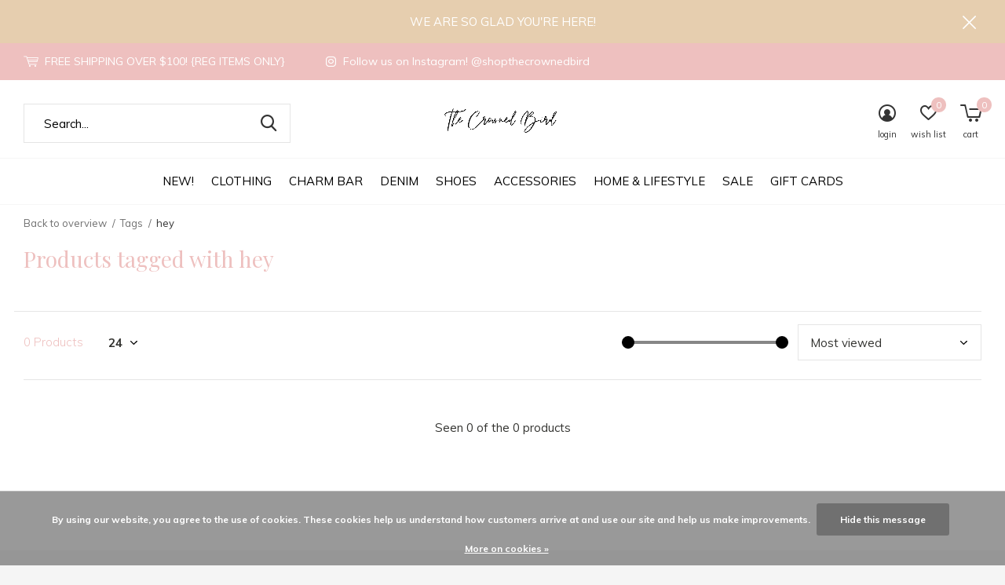

--- FILE ---
content_type: text/html;charset=utf-8
request_url: https://www.shopthecrownedbird.com/tags/hey/
body_size: 16566
content:
<!doctype html>
<html class="new  full-width crashfix" lang="us" dir="ltr">
	<head>
        <meta charset="utf-8"/>
<!-- [START] 'blocks/head.rain' -->
<!--

  (c) 2008-2026 Lightspeed Netherlands B.V.
  http://www.lightspeedhq.com
  Generated: 24-01-2026 @ 06:10:55

-->
<link rel="canonical" href="https://www.shopthecrownedbird.com/tags/hey/"/>
<link rel="alternate" href="https://www.shopthecrownedbird.com/index.rss" type="application/rss+xml" title="New products"/>
<link href="https://cdn.shoplightspeed.com/assets/cookielaw.css?2025-02-20" rel="stylesheet" type="text/css"/>
<meta name="robots" content="noodp,noydir"/>
<meta property="og:url" content="https://www.shopthecrownedbird.com/tags/hey/?source=facebook"/>
<meta property="og:site_name" content="The Crowned Bird"/>
<meta property="og:title" content="hey"/>
<meta property="og:description" content="Your one stop location for all things cute!"/>
<script>
var ae_lsecomapps_account_shop_id = "741";
</script>
<script src="https://lsecom.advision-ecommerce.com/apps/js/api/affirm.min.js"></script>
<!--[if lt IE 9]>
<script src="https://cdn.shoplightspeed.com/assets/html5shiv.js?2025-02-20"></script>
<![endif]-->
<!-- [END] 'blocks/head.rain' -->
		<meta charset="utf-8">
		<meta http-equiv="x-ua-compatible" content="ie=edge">
		<title>hey - The Crowned Bird</title>
		<meta name="description" content="Your one stop location for all things cute!">
		<meta name="keywords" content="hey, boutique, midland tx, a boutique in midland, women&#039;s, women&#039;s fashion, fashion, jesus, clothing, skirts, the crowned bird, birdies, crown bird, cage bird">
		<meta name="theme-color" content="#ffffff">
		<meta name="MobileOptimized" content="320">
		<meta name="HandheldFriendly" content="true">
		<meta name="viewport" content="width=device-width,initial-scale=1,maximum-scale=1,viewport-fit=cover,target-densitydpi=device-dpi,shrink-to-fit=no">
		<meta name="author" content="https://www.dmws.nl">
		<link rel="preload" as="style" href="https://cdn.shoplightspeed.com/assets/gui-2-0.css?2025-02-20">
		<link rel="preload" as="style" href="https://cdn.shoplightspeed.com/assets/gui-responsive-2-0.css?2025-02-20">
		<link rel="preload" href="https://fonts.googleapis.com/css?family=Muli:100,300,400,500,600,700,800,900%7CPlayfair%20Display:100,300,400,500,600,700,800,900" as="style">
		<link rel="preload" as="style" href="https://cdn.shoplightspeed.com/shops/621755/themes/10598/assets/fixed.css?2025122320020220210105151216">
    <link rel="preload" as="style" href="https://cdn.shoplightspeed.com/shops/621755/themes/10598/assets/screen.css?2025122320020220210105151216">
		<link rel="preload" as="style" href="https://cdn.shoplightspeed.com/shops/621755/themes/10598/assets/custom.css?2025122320020220210105151216">
		<link rel="preload" as="font" href="https://cdn.shoplightspeed.com/shops/621755/themes/10598/assets/icomoon.woff2?2025122320020220210105151216">
		<link rel="preload" as="script" href="https://cdn.shoplightspeed.com/assets/jquery-1-9-1.js?2025-02-20">
		<link rel="preload" as="script" href="https://cdn.shoplightspeed.com/assets/jquery-ui-1-10-1.js?2025-02-20">
		<link rel="preload" as="script" href="https://cdn.shoplightspeed.com/shops/621755/themes/10598/assets/scripts.js?2025122320020220210105151216">
		<link rel="preload" as="script" href="https://cdn.shoplightspeed.com/shops/621755/themes/10598/assets/custom.js?2025122320020220210105151216">
    <link rel="preload" as="script" href="https://cdn.shoplightspeed.com/assets/gui.js?2025-02-20">
		<link href="https://fonts.googleapis.com/css?family=Muli:100,300,400,500,600,700,800,900%7CPlayfair%20Display:100,300,400,500,600,700,800,900" rel="stylesheet" type="text/css">
		<link rel="stylesheet" media="screen" href="https://cdn.shoplightspeed.com/assets/gui-2-0.css?2025-02-20">
		<link rel="stylesheet" media="screen" href="https://cdn.shoplightspeed.com/assets/gui-responsive-2-0.css?2025-02-20">
    <link rel="stylesheet" media="screen" href="https://cdn.shoplightspeed.com/shops/621755/themes/10598/assets/fixed.css?2025122320020220210105151216">
		<link rel="stylesheet" media="screen" href="https://cdn.shoplightspeed.com/shops/621755/themes/10598/assets/screen.css?2025122320020220210105151216">
		<link rel="stylesheet" media="screen" href="https://cdn.shoplightspeed.com/shops/621755/themes/10598/assets/custom.css?2025122320020220210105151216">
		<link rel="icon" type="image/x-icon" href="https://cdn.shoplightspeed.com/shops/621755/themes/10598/v/298177/assets/favicon.png?20210725214524">
		<link rel="apple-touch-icon" href="https://cdn.shoplightspeed.com/shops/621755/themes/10598/assets/apple-touch-icon.png?2025122320020220210105151216">
		<link rel="mask-icon" href="https://cdn.shoplightspeed.com/shops/621755/themes/10598/assets/safari-pinned-tab.svg?2025122320020220210105151216" color="#000000">
		<link rel="manifest" href="https://cdn.shoplightspeed.com/shops/621755/themes/10598/assets/manifest.json?2025122320020220210105151216">
		<link rel="preconnect" href="https://ajax.googleapis.com">
		<link rel="preconnect" href="//cdn.webshopapp.com/">
		<link rel="preconnect" href="https://fonts.googleapis.com">
		<link rel="preconnect" href="https://fonts.gstatic.com" crossorigin>
		<link rel="dns-prefetch" href="https://ajax.googleapis.com">
		<link rel="dns-prefetch" href="//cdn.webshopapp.com/">	
		<link rel="dns-prefetch" href="https://fonts.googleapis.com">
		<link rel="dns-prefetch" href="https://fonts.gstatic.com" crossorigin>
    <script src="https://cdn.shoplightspeed.com/assets/jquery-1-9-1.js?2025-02-20"></script>
    <script src="https://cdn.shoplightspeed.com/assets/jquery-ui-1-10-1.js?2025-02-20"></script>
		<meta name="msapplication-config" content="https://cdn.shoplightspeed.com/shops/621755/themes/10598/assets/browserconfig.xml?2025122320020220210105151216">
<meta property="og:title" content="hey">
<meta property="og:type" content="website"> 
<meta property="og:description" content="Your one stop location for all things cute!">
<meta property="og:site_name" content="The Crowned Bird">
<meta property="og:url" content="https://www.shopthecrownedbird.com/">
<meta property="og:image" content="https://cdn.shoplightspeed.com/shops/621755/themes/10598/v/1123913/assets/hero-1-image.jpg?20251223200144">
<meta name="twitter:title" content="hey">
<meta name="twitter:description" content="Your one stop location for all things cute!">
<meta name="twitter:site" content="The Crowned Bird">
<meta name="twitter:card" content="https://cdn.shoplightspeed.com/shops/621755/themes/10598/v/298190/assets/logo.png?20210725220543">
<meta name="twitter:image" content="https://cdn.shoplightspeed.com/shops/621755/themes/10598/v/1132233/assets/banner-grid-banner-1-image.jpg?20251223200202">
<script type="application/ld+json">
  [
        {
      "@context": "http://schema.org/",
      "@type": "Organization",
      "url": "https://www.shopthecrownedbird.com/",
      "name": "The Crowned Bird",
      "legalName": "The Crowned Bird",
      "description": "Your one stop location for all things cute!",
      "logo": "https://cdn.shoplightspeed.com/shops/621755/themes/10598/v/298190/assets/logo.png?20210725220543",
      "image": "https://cdn.shoplightspeed.com/shops/621755/themes/10598/v/1132233/assets/banner-grid-banner-1-image.jpg?20251223200202",
      "contactPoint": {
        "@type": "ContactPoint",
        "contactType": "Customer service",
        "telephone": "432-935-6725"
      },
      "address": {
        "@type": "PostalAddress",
        "streetAddress": "406 E Marcy Dr.",
        "addressLocality": "Mon-Sat 10am-6pm",
        "postalCode": "Big Spring, Tx 79720",
        "addressCountry": "US"
      }
    },
    { 
      "@context": "http://schema.org", 
      "@type": "WebSite", 
      "url": "https://www.shopthecrownedbird.com/", 
      "name": "The Crowned Bird",
      "description": "Your one stop location for all things cute!",
      "author": [
        {
          "@type": "Organization",
          "url": "https://www.dmws.nl/",
          "name": "DMWS B.V.",
          "address": {
            "@type": "PostalAddress",
            "streetAddress": "Klokgebouw 195 (Strijp-S)",
            "addressLocality": "Eindhoven",
            "addressRegion": "NB",
            "postalCode": "5617 AB",
            "addressCountry": "NL"
          }
        }
      ]
    }
  ]
</script>
<ul class="hidden-data hidden"><li>621755</li><li>10598</li><li>nee</li><li>us</li><li>live</li><li>support//shopthecrownedbird/com</li><li>https://www.shopthecrownedbird.com/</li></ul>	</head>
	<body>
  	    <div id="root"><header id="top" class=" static"><p id="logo" class="text-center"><a href="https://www.shopthecrownedbird.com/" accesskey="h"><img src="https://cdn.shoplightspeed.com/shops/621755/themes/10598/v/298190/assets/logo.png?20210725220543" alt="The Crowned Bird"></a></p><nav id="skip"><ul><li><a href="#nav" accesskey="n">Ga naar navigatie (n)</a></li><li><a href="#content" accesskey="c">Ga naar inhoud (c)</a></li><li><a href="#footer" accesskey="f">Ga naar footer (f)</a></li></ul></nav><nav id="nav" aria-label="Choose a category"  class="align-center"><ul><li class="menu-uppercase"><a  href="https://www.shopthecrownedbird.com/new/">NEW!</a></li><li class="menu-uppercase"><a  href="https://www.shopthecrownedbird.com/clothing/">CLOTHING</a><ul><li><a href="https://www.shopthecrownedbird.com/clothing/tops/">TOPS</a><ul><li><a href="https://www.shopthecrownedbird.com/clothing/tops/basics/">BASICS</a></li><li><a href="https://www.shopthecrownedbird.com/clothing/tops/blouses/">BLOUSES</a></li><li><a href="https://www.shopthecrownedbird.com/clothing/tops/camis/">CAMIS</a></li><li><a href="https://www.shopthecrownedbird.com/clothing/tops/tanks/">TANKS</a></li><li><a href="https://www.shopthecrownedbird.com/clothing/tops/graphics/">GRAPHICS</a></li></ul></li><li><a href="https://www.shopthecrownedbird.com/clothing/bottoms/">BOTTOMS</a><ul><li><a href="https://www.shopthecrownedbird.com/clothing/bottoms/jeans/">JEANS</a></li><li><a href="https://www.shopthecrownedbird.com/clothing/bottoms/leggings/">LEGGINGS</a></li><li><a href="https://www.shopthecrownedbird.com/clothing/bottoms/skirts-skorts/">SKIRTS/SKORTS</a></li><li><a href="https://www.shopthecrownedbird.com/clothing/bottoms/pants/">PANTS</a></li><li><a href="https://www.shopthecrownedbird.com/clothing/bottoms/shorts/">SHORTS</a></li></ul></li><li><a href="https://www.shopthecrownedbird.com/clothing/dresses/">DRESSES</a><ul><li><a href="https://www.shopthecrownedbird.com/clothing/dresses/maxi/">MAXI</a></li><li><a href="https://www.shopthecrownedbird.com/clothing/dresses/midi/">MIDI</a></li><li><a href="https://www.shopthecrownedbird.com/clothing/dresses/t-shirt/">T-SHIRT</a></li><li><a href="https://www.shopthecrownedbird.com/clothing/dresses/babydoll/">BABYDOLL</a></li><li><a href="https://www.shopthecrownedbird.com/clothing/dresses/smocked/">SMOCKED</a></li><li><a href="https://www.shopthecrownedbird.com/clothing/dresses/shift/">SHIFT</a></li><li><a href="https://www.shopthecrownedbird.com/clothing/dresses/mini/">MINI</a></li><li><a href="https://www.shopthecrownedbird.com/clothing/dresses/shirt/">SHIRT</a></li><li><a href="https://www.shopthecrownedbird.com/clothing/dresses/sweater/">SWEATER</a></li></ul></li><li><a href="https://www.shopthecrownedbird.com/clothing/sweaters/">SWEATERS</a><ul><li><a href="https://www.shopthecrownedbird.com/clothing/sweaters/cardigans/">CARDIGANS</a></li></ul></li><li><a href="https://www.shopthecrownedbird.com/clothing/outerwear/">OUTERWEAR</a><ul><li><a href="https://www.shopthecrownedbird.com/clothing/outerwear/jackets/">JACKETS</a></li><li><a href="https://www.shopthecrownedbird.com/clothing/outerwear/kimonos/">KIMONOS</a></li><li><a href="https://www.shopthecrownedbird.com/clothing/outerwear/vests/">VESTS</a></li><li><a href="https://www.shopthecrownedbird.com/clothing/outerwear/shackets/">SHACKETS</a></li></ul></li><li><a href="https://www.shopthecrownedbird.com/clothing/one-piece-sets/">ONE-PIECE &amp; SETS</a><ul><li><a href="https://www.shopthecrownedbird.com/clothing/one-piece-sets/jumpsuits/">JUMPSUITS</a></li><li><a href="https://www.shopthecrownedbird.com/clothing/one-piece-sets/rompers/">ROMPERS</a></li><li><a href="https://www.shopthecrownedbird.com/clothing/one-piece-sets/overalls/">OVERALLS</a></li><li><a href="https://www.shopthecrownedbird.com/clothing/one-piece-sets/bodysuits/">BODYSUITS</a></li><li><a href="https://www.shopthecrownedbird.com/clothing/one-piece-sets/sets/">SETS</a></li></ul></li><li><a href="https://www.shopthecrownedbird.com/clothing/intimates/">INTIMATES</a><ul><li><a href="https://www.shopthecrownedbird.com/clothing/intimates/bralettes/">BRALETTES</a></li><li><a href="https://www.shopthecrownedbird.com/clothing/intimates/sports-bras/">SPORTS BRAS</a></li><li><a href="https://www.shopthecrownedbird.com/clothing/intimates/nippies/">NIPPIES</a></li></ul></li></ul></li><li class="menu-uppercase"><a  href="https://www.shopthecrownedbird.com/charm-bar/">CHARM BAR</a><ul><li><a href="https://www.shopthecrownedbird.com/charm-bar/chains/">CHAINS</a></li><li><a href="https://www.shopthecrownedbird.com/charm-bar/charms/">CHARMS</a></li></ul></li><li class="menu-uppercase"><a  href="https://www.shopthecrownedbird.com/denim/">DENIM</a><ul><li><a href="https://www.shopthecrownedbird.com/denim/shorts/">SHORTS</a></li><li><a href="https://www.shopthecrownedbird.com/denim/wide-leg-jeans/">WIDE LEG JEANS</a></li><li><a href="https://www.shopthecrownedbird.com/denim/straight-leg-jeans/">STRAIGHT LEG JEANS</a></li><li><a href="https://www.shopthecrownedbird.com/denim/crop-jeans/">CROP JEANS</a></li><li><a href="https://www.shopthecrownedbird.com/denim/flare-jeans/">FLARE JEANS</a></li><li><a href="https://www.shopthecrownedbird.com/denim/skinny-leg-jeans/">SKINNY LEG JEANS</a></li></ul></li><li class="menu-uppercase"><a  href="https://www.shopthecrownedbird.com/shoes/">SHOES</a><ul><li><a href="https://www.shopthecrownedbird.com/shoes/sandals/">SANDALS</a></li><li><a href="https://www.shopthecrownedbird.com/shoes/wedges/">WEDGES</a></li><li><a href="https://www.shopthecrownedbird.com/shoes/sneakers/">SNEAKERS</a></li><li><a href="https://www.shopthecrownedbird.com/shoes/boots-booties/">BOOTS/BOOTIES</a></li><li><a href="https://www.shopthecrownedbird.com/shoes/slippers/">SLIPPERS</a></li><li><a href="https://www.shopthecrownedbird.com/shoes/heels/">HEELS</a></li><li><a href="https://www.shopthecrownedbird.com/shoes/loafers/">LOAFERS</a></li></ul></li><li class="menu-uppercase"><a  href="https://www.shopthecrownedbird.com/accessories/">ACCESSORIES</a><ul><li><a href="https://www.shopthecrownedbird.com/accessories/jewelry/">JEWELRY</a><ul><li><a href="https://www.shopthecrownedbird.com/accessories/jewelry/earrings/">EARRINGS</a></li><li><a href="https://www.shopthecrownedbird.com/accessories/jewelry/necklaces/">NECKLACES</a></li><li><a href="https://www.shopthecrownedbird.com/accessories/jewelry/bracelets/">BRACELETS</a></li><li><a href="https://www.shopthecrownedbird.com/accessories/jewelry/rings/">RINGS</a></li><li><a href="https://www.shopthecrownedbird.com/accessories/jewelry/anklets/">ANKLETS</a></li></ul></li><li><a href="https://www.shopthecrownedbird.com/accessories/bags/">BAGS</a><ul><li><a href="https://www.shopthecrownedbird.com/accessories/bags/tote/">TOTE</a></li><li><a href="https://www.shopthecrownedbird.com/accessories/bags/crossbody/">CROSSBODY</a></li><li><a href="https://www.shopthecrownedbird.com/accessories/bags/clutch/">CLUTCH</a></li><li><a href="https://www.shopthecrownedbird.com/accessories/bags/makeup-case/">MAKEUP CASE</a></li><li><a href="https://www.shopthecrownedbird.com/accessories/bags/travel-case/">TRAVEL CASE</a></li><li><a href="https://www.shopthecrownedbird.com/accessories/bags/belt-bag/">BELT BAG</a></li><li><a href="https://www.shopthecrownedbird.com/accessories/bags/jewelry-case/">JEWELRY CASE</a></li><li><a href="https://www.shopthecrownedbird.com/accessories/bags/mini-clutch/">MINI CLUTCH</a></li><li><a href="https://www.shopthecrownedbird.com/accessories/bags/pouch/">POUCH</a></li></ul></li><li><a href="https://www.shopthecrownedbird.com/accessories/hair/">HAIR</a><ul><li><a href="https://www.shopthecrownedbird.com/accessories/hair/hair-clips/">HAIR CLIPS</a></li><li><a href="https://www.shopthecrownedbird.com/accessories/hair/headbands/">HEADBANDS</a></li><li><a href="https://www.shopthecrownedbird.com/accessories/hair/scrunchies/">SCRUNCHIES</a></li><li><a href="https://www.shopthecrownedbird.com/accessories/hair/hair-scarves/">HAIR SCARVES</a></li><li><a href="https://www.shopthecrownedbird.com/accessories/hair/hair-wraps/">HAIR WRAPS</a></li></ul></li><li><a href="https://www.shopthecrownedbird.com/accessories/belts/">BELTS</a></li><li><a href="https://www.shopthecrownedbird.com/accessories/hats/">HATS</a><ul><li><a href="https://www.shopthecrownedbird.com/accessories/hats/trucker-hats/">TRUCKER HATS</a></li><li><a href="https://www.shopthecrownedbird.com/accessories/hats/beach-hats/">BEACH HATS</a></li><li><a href="https://www.shopthecrownedbird.com/accessories/hats/felt-hats/">FELT HATS</a></li></ul></li><li><a href="https://www.shopthecrownedbird.com/accessories/eyewear/">EYEWEAR</a><ul><li><a href="https://www.shopthecrownedbird.com/accessories/eyewear/sunglasses/">SUNGLASSES</a></li><li><a href="https://www.shopthecrownedbird.com/accessories/eyewear/blue-light-glasses/">BLUE LIGHT GLASSES</a></li></ul></li><li><a href="https://www.shopthecrownedbird.com/accessories/keychains/">KEYCHAINS</a></li><li><a href="https://www.shopthecrownedbird.com/accessories/winter-wear/">WINTER WEAR</a><ul><li><a href="https://www.shopthecrownedbird.com/accessories/winter-wear/scarves/">SCARVES</a></li><li><a href="https://www.shopthecrownedbird.com/accessories/winter-wear/gloves/">GLOVES</a></li><li><a href="https://www.shopthecrownedbird.com/accessories/winter-wear/beanies/">BEANIES</a></li></ul></li><li><a href="https://www.shopthecrownedbird.com/accessories/socks/">SOCKS</a></li><li><a href="https://www.shopthecrownedbird.com/accessories/temporary-tattoos/">TEMPORARY TATTOOS</a></li><li class="strong"><a href="https://www.shopthecrownedbird.com/accessories/">View all ACCESSORIES</a></li></ul></li><li class="menu-uppercase"><a  href="https://www.shopthecrownedbird.com/home-lifestyle/">HOME &amp; LIFESTYLE</a><ul><li><a href="https://www.shopthecrownedbird.com/home-lifestyle/home-fragrance/">HOME FRAGRANCE</a><ul><li><a href="https://www.shopthecrownedbird.com/home-lifestyle/home-fragrance/candles/">CANDLES</a></li><li><a href="https://www.shopthecrownedbird.com/home-lifestyle/home-fragrance/diffusers/">DIFFUSERS</a></li><li><a href="https://www.shopthecrownedbird.com/home-lifestyle/home-fragrance/accessories/">ACCESSORIES</a></li></ul></li><li><a href="https://www.shopthecrownedbird.com/home-lifestyle/home-essentials/">HOME ESSENTIALS</a><ul><li><a href="https://www.shopthecrownedbird.com/home-lifestyle/home-essentials/wall-decor/">WALL DECOR</a></li><li><a href="https://www.shopthecrownedbird.com/home-lifestyle/home-essentials/magnets/">MAGNETS</a></li><li><a href="https://www.shopthecrownedbird.com/home-lifestyle/home-essentials/picture-frames/">PICTURE FRAMES</a></li><li><a href="https://www.shopthecrownedbird.com/home-lifestyle/home-essentials/blankets/">BLANKETS</a></li><li><a href="https://www.shopthecrownedbird.com/home-lifestyle/home-essentials/pillows/">PILLOWS</a></li><li><a href="https://www.shopthecrownedbird.com/home-lifestyle/home-essentials/car-accessories/">CAR ACCESSORIES</a></li></ul></li><li><a href="https://www.shopthecrownedbird.com/home-lifestyle/stationery/">STATIONERY</a><ul><li><a href="https://www.shopthecrownedbird.com/home-lifestyle/stationery/books/">BOOKS</a></li><li><a href="https://www.shopthecrownedbird.com/home-lifestyle/stationery/cards/">CARDS</a></li><li><a href="https://www.shopthecrownedbird.com/home-lifestyle/stationery/decals-stickers/">DECALS/STICKERS</a></li><li><a href="https://www.shopthecrownedbird.com/home-lifestyle/stationery/journals-notebooks/">JOURNALS/NOTEBOOKS</a></li><li><a href="https://www.shopthecrownedbird.com/home-lifestyle/stationery/planners-memo-pads/">PLANNERS/MEMO PADS</a></li><li><a href="https://www.shopthecrownedbird.com/home-lifestyle/stationery/trinket-trays/">TRINKET TRAYS</a></li><li><a href="https://www.shopthecrownedbird.com/home-lifestyle/stationery/writing-utensils/">WRITING UTENSILS</a></li></ul></li><li><a href="https://www.shopthecrownedbird.com/home-lifestyle/drinkware/">DRINKWARE</a><ul><li><a href="https://www.shopthecrownedbird.com/home-lifestyle/drinkware/tumblers/">TUMBLERS</a></li><li><a href="https://www.shopthecrownedbird.com/home-lifestyle/drinkware/sippers/">SIPPERS</a></li><li><a href="https://www.shopthecrownedbird.com/home-lifestyle/drinkware/mugs/">MUGS</a></li><li><a href="https://www.shopthecrownedbird.com/home-lifestyle/drinkware/drinking-accessories/">DRINKING ACCESSORIES</a></li></ul></li><li><a href="https://www.shopthecrownedbird.com/home-lifestyle/home-cleaning/">HOME CLEANING</a></li><li><a href="https://www.shopthecrownedbird.com/home-lifestyle/beauty/">BEAUTY</a><ul><li><a href="https://www.shopthecrownedbird.com/home-lifestyle/beauty/brushes/">BRUSHES</a></li><li><a href="https://www.shopthecrownedbird.com/home-lifestyle/beauty/makeup-eraser/">MAKEUP ERASER</a></li><li><a href="https://www.shopthecrownedbird.com/home-lifestyle/beauty/perfume/">PERFUME</a></li><li><a href="https://www.shopthecrownedbird.com/home-lifestyle/beauty/body-care/">BODY CARE</a></li><li><a href="https://www.shopthecrownedbird.com/home-lifestyle/beauty/bath-bombs/">BATH BOMBS</a></li><li><a href="https://www.shopthecrownedbird.com/home-lifestyle/beauty/salt-soaks/">SALT SOAKS</a></li></ul></li><li><a href="https://www.shopthecrownedbird.com/home-lifestyle/puppy-love/">PUPPY LOVE</a></li></ul></li><li class="menu-uppercase"><a  href="https://www.shopthecrownedbird.com/sale/">SALE</a></li><li class="menu-uppercase"><a   href="https://www.shopthecrownedbird.com/buy-gift-card/">Gift Cards</a></li></ul><ul><li class="search"><a href="./"><i class="icon-zoom2"></i><span>search</span></a></li><li class="login"><a href=""><i class="icon-user-circle"></i><span>login</span></a></li><li class="fav"><a class="open-login"><i class="icon-heart-strong"></i><span>wish list</span><span class="no items" data-wishlist-items>0</span></a></li><li class="cart"><a href="https://www.shopthecrownedbird.com/cart/"><i class="icon-cart5"></i><span>cart</span><span class="no">0</span></a></li></ul></nav><div class="bar"><ul class="list-usp"><li><i class="icon-cart"></i> FREE SHIPPING OVER $100! {REG ITEMS ONLY}</li><li><i class="icon-instagram"></i> Follow us on Instagram! @shopthecrownedbird</li></ul></div><p class="announcement">
      WE ARE SO GLAD YOU'RE HERE! 
      <a class="close" href="./"></a></p><form action="https://www.shopthecrownedbird.com/search/" method="get" id="formSearch" data-search-type="desktop"><p><label for="q">Search...</label><input id="q" name="q" type="search" value="" autocomplete="off" required data-input="desktop"><button type="submit">Search</button></p><div class="search-autocomplete" data-search-type="desktop"><ul class="list-cart small m20"></ul><h2>Suggestions</h2><ul class="list-box"><li><a href="https://www.shopthecrownedbird.com/tags/blouse/">BLOUSE</a></li><li><a href="https://www.shopthecrownedbird.com/tags/brown/">BROWN</a></li><li><a href="https://www.shopthecrownedbird.com/tags/dressy/">DRESSY</a></li><li><a href="https://www.shopthecrownedbird.com/tags/fall/">FALL</a></li><li><a href="https://www.shopthecrownedbird.com/tags/leather/">LEATHER</a></li><li><a href="https://www.shopthecrownedbird.com/tags/tan/">TAN</a></li><li><a href="https://www.shopthecrownedbird.com/tags/white/">WHITE</a></li><li><a href="https://www.shopthecrownedbird.com/tags/work/">WORK</a></li><li><a href="https://www.shopthecrownedbird.com/tags/beach/">beach</a></li><li><a href="https://www.shopthecrownedbird.com/tags/black/">black</a></li></ul></div></form></header><main id="content"><nav class="nav-breadcrumbs mobile-hide"><ul><li><a href="https://www.shopthecrownedbird.com/tags/">Back to overview</a></li><li><a href="https://www.shopthecrownedbird.com/tags/">Tags</a></li><li>hey</li></ul></nav><div class="cols-c no-sidebar"><article><header><h1 class="m20">Products tagged with hey</h1><p class="link-btn wide desktop-hide"><a href="./" class="b toggle-filters">Filter</a></p></header><form action="https://www.shopthecrownedbird.com/tags/hey/" method="get" class="form-sort" id="filter_form"><ul class="list-select mobile-hide" aria-label="Filters"></ul><hr class="mobile-hide"><h5 style="z-index: 45;" class="mobile-hide">0 Products</h5><p class="blank strong"><label for="limit">Show:</label><select id="limit" name="limit" onchange="$('#formSortModeLimit').submit();"><option value="12">12</option><option value="24" selected="selected">24</option><option value="36">36</option><option value="72">72</option></select></p><div class="ui-slider-a mobile-hide"><p><label for="uic">Van</label><input type="number" id="min" name="min" value="0" min="0"></p><p><label for="uid">Tot</label><input type="text" id="max" name="max" value="5" max="5"></p></div><p class="text-right"><label class="hidden" for="sort">Sort by:</label><select id="sortselect" name="sort"><option value="sort-by" selected disabled>Sort by</option><option value="popular" selected="selected">Most viewed</option><option value="newest">Newest products</option><option value="lowest">Lowest price</option><option value="highest">Highest price</option><option value="asc">Name ascending</option><option value="desc">Name descending</option></select></p></form><ul class="list-collection  no-sidebar"></ul><hr><footer class="text-center m70"><p>Seen 0 of the 0 products</p></footer></article><aside><form action="https://www.shopthecrownedbird.com/tags/hey/" method="get" class="form-filter" id="filter_form"><h5 class="desktop-hide">Filter by</h5><input type="hidden" name="limit" value="24" id="filter_form_limit_horizontal" /><input type="hidden" name="sort" value="popular" id="filter_form_sort_horizontal" /><h5 class="toggle mobile-only">Price</h5><div class="ui-slider-a mobile-only"><p><label for="min">Min</label><input type="number" id="min" name="min" value="0" min="0"></p><p><label for="max">Max</label><input type="text" id="max" name="max" value="5" max="5"></p></div></form></aside></div></main><aside id="cart"><h5>Cart</h5><p>
    You have no items in your shopping cart...
  </p><p class="submit"><span class="strong"><span>Total excl. tax</span> $0.00</span><a href="https://www.shopthecrownedbird.com/cart/">Checkout</a></p></aside><form action="https://www.shopthecrownedbird.com/account/loginPost/" method="post" id="login"><h5>Login</h5><p><label for="lc">Email address</label><input type="email" id="lc" name="email" autocomplete='email' placeholder="Email address" required></p><p><label for="ld">Password</label><input type="password" id="ld" name="password" autocomplete='current-password' placeholder="Password" required><a href="https://www.shopthecrownedbird.com/account/password/">Forgot your password?</a></p><p><button class="side-login-button" type="submit">Login</button></p><footer><ul class="list-checks"><li>All your orders and returns in one place</li><li>The ordering process is even faster</li><li>Your shopping cart stored, always and everywhere</li></ul><p class="link-btn"><a class="" href="https://www.shopthecrownedbird.com/account/register/">Create an account</a></p></footer><input type="hidden" name="key" value="0d161a506dd8e7e47a44f04b3ca1efd2" /><input type="hidden" name="type" value="login" /></form><p id="compare-btn" ><a class="open-compare"><i class="icon-compare"></i><span>compare</span><span class="compare-items" data-compare-items>0</span></a></p><aside id="compare"><h5>Compare products</h5><ul class="list-cart compare-products"></ul><p class="submit"><span>You can compare a maximum of 5 products</span><a href="https://www.shopthecrownedbird.com/compare/">Start comparison</a></p></aside><footer id="footer"><form id="formNewsletter" action="https://www.shopthecrownedbird.com/account/newsletter/" method="post" class="form-newsletter"><input type="hidden" name="key" value="0d161a506dd8e7e47a44f04b3ca1efd2" /><h2 class="gui-page-title">Sign up for our newsletter</h2><p>Receive the latest offers and promotions</p><p><label for="formNewsletterEmail">Email address</label><input type="email" id="formNewsletterEmail" name="email" required><button type="submit" class="submit-newsletter">Subscribe</button></p></form><nav><div><h3>Customer service</h3><ul><li><a href="https://www.shopthecrownedbird.com/service/about/">ABOUT US</a></li><li><a href="https://www.shopthecrownedbird.com/service/free-in-store-pick-up/">FREE IN-STORE PICK-UP</a></li><li><a href="https://www.shopthecrownedbird.com/service/return-policy/">RETURN POLICY</a></li><li><a href="https://www.shopthecrownedbird.com/service/in-store-return-policy/">IN-STORE RETURN POLICY</a></li><li><a href="https://www.shopthecrownedbird.com/service/shipping-returns/">SHIPPING</a></li><li><a href="https://www.shopthecrownedbird.com/service/">CUSTOMER SUPPORT</a></li><li><a href="https://www.shopthecrownedbird.com/service/payment-methods/">PAYMENT METHODS</a></li><li><a href="https://www.shopthecrownedbird.com/service/size-guide/">SIZE GUIDE</a></li><li><a href="https://www.shopthecrownedbird.com/service/social-media/">SOCIAL MEDIA</a></li><li><a href="https://www.shopthecrownedbird.com/service/locations/">LOCATIONS</a></li><li><a href="https://www.shopthecrownedbird.com/service/capri-blues-candle-burning-guide/">CANDLE BURNING GUIDE</a></li><li><a href="https://www.shopthecrownedbird.com/service/privacy-policy/">PRIVACY POLICY</a></li><li><a href="https://www.shopthecrownedbird.com/service/general-terms-conditions/">GENERAL TERMS &amp; CONDITIONS</a></li></ul></div><div><h3>My account</h3><ul><li><a href="https://www.shopthecrownedbird.com/account/" title="Register">Register</a></li><li><a href="https://www.shopthecrownedbird.com/account/orders/" title="My orders">My orders</a></li><li><a href="https://www.shopthecrownedbird.com/account/wishlist/" title="My wishlist">My wishlist</a></li></ul></div><div><h3>Categories</h3><ul><li><a href="https://www.shopthecrownedbird.com/new/">NEW!</a></li><li><a href="https://www.shopthecrownedbird.com/clothing/">CLOTHING</a></li><li><a href="https://www.shopthecrownedbird.com/charm-bar/">CHARM BAR</a></li><li><a href="https://www.shopthecrownedbird.com/denim/">DENIM</a></li><li><a href="https://www.shopthecrownedbird.com/shoes/">SHOES</a></li><li><a href="https://www.shopthecrownedbird.com/accessories/">ACCESSORIES</a></li><li><a href="https://www.shopthecrownedbird.com/home-lifestyle/">HOME &amp; LIFESTYLE</a></li><li><a href="https://www.shopthecrownedbird.com/sale/">SALE</a></li></ul></div><div><h3>About us</h3><ul class="contact-footer m10"><li><span class="strong">The Crowned Bird</span></li><li>406 E Marcy Dr.</li><li>Big Spring, Tx 79720</li><li>Mon-Sat 10am-6pm</li></ul><ul class="contact-footer m10"><li>Midland Pick Up Only</li><li>The Blue Eyed Monkey Boutique</li><li>1028 Andrews Hwy Suite J, Midland, TX</li><li>Tues-Fri 11am - 6pm & Sat 11am - 4pm</li></ul></div><div class="double"><ul class="link-btn"><li><a href="tel:432-935-6725" class="a">Call us</a></li><li><a href="/cdn-cgi/l/email-protection#067573767669747246756e6976726e6365746971686362646f74622865696b" class="a">Email us</a></li></ul><ul class="list-social"><li><a rel="external" href="https://www.facebook.com/thecrownedbird"><i class="icon-facebook"></i><span>Facebook</span></a></li><li><a rel="external" href="https://www.instagram.com/shopthecrownedbird"><i class="icon-instagram"></i><span>Instagram</span></a></li></ul></div><figure><img data-src="https://cdn.shoplightspeed.com/shops/621755/themes/10598/v/298191/assets/logo-upload-footer.png?20210726152627" alt="The Crowned Bird" width="180" height="40"></figure></nav><ul class="list-payments dmws-payments"><li><img data-src="https://cdn.shoplightspeed.com/shops/621755/themes/10598/assets/z-creditcard.png?2025122320020220210105151216" alt="creditcard" width="45" height="21"></li><li><img data-src="https://cdn.shoplightspeed.com/shops/621755/themes/10598/assets/z-paypalcp.png?2025122320020220210105151216" alt="paypalcp" width="45" height="21"></li><li><img data-src="https://cdn.shoplightspeed.com/shops/621755/themes/10598/assets/z-paypallater.png?2025122320020220210105151216" alt="paypallater" width="45" height="21"></li></ul><p class="copyright dmws-copyright">© Copyright <span class="date">2019</span> - Theme By <a href="https://dmws.nl/themes/" target="_blank" rel="noopener">DMWS</a> x <a href="https://plus.dmws.nl/" title="Upgrade your theme with Plus+ for Lightspeed" target="_blank" rel="noopener">Plus+</a></p></footer><div class="rich-snippet text-center"><div itemscope itemtype="http://data-vocabulary.org/Review-aggregate"><span class="strong" itemprop="itemreviewed">The Crowned Bird</span><span itemprop="rating" itemscope itemtype="http://data-vocabulary.org/Rating"><span itemprop="average"></span> / <span itemprop="best"></span></span> -
    <span itemprop="count"></span> Reviews @ <a target="_blank" href=""></a></div></div><script data-cfasync="false" src="/cdn-cgi/scripts/5c5dd728/cloudflare-static/email-decode.min.js"></script><script>
  var mobilemenuOpenSubsOnly = '';
       var instaUser = false;
   var test = 'test';
  var ajaxTranslations = {"Add to cart":"Add to cart","Wishlist":"Wish List","Add to wishlist":"Add to wishlist","Compare":"Compare","Add to compare":"Add to compare","Brands":"Brands","Discount":"Discount","Delete":"Delete","Total excl. VAT":"Total excl. tax","Shipping costs":"Shipping costs","Total incl. VAT":"Total incl. tax","Read more":"Read more","Read less":"Read less","No products found":"No products found","View all results":"View all results","":""};
  var categories_shop = {"1926272":{"id":1926272,"parent":0,"path":["1926272"],"depth":1,"image":72052794,"type":"category","url":"new","title":"NEW!","description":"The steadfast love of the LORD never ceases; his mercies never come to an end; they are new every morning; great is your faithfulness.  Lamentations 3:22-23\r\n","count":669},"1764151":{"id":1764151,"parent":0,"path":["1764151"],"depth":1,"image":0,"type":"category","url":"clothing","title":"CLOTHING","description":"Be strong and courageous. Do not be afraid or terrified because of them, or the LORD your God goes with you; he will never leave you nor forsake you. Deuteronomy 31:6","count":695,"subs":{"1764152":{"id":1764152,"parent":1764151,"path":["1764152","1764151"],"depth":2,"image":0,"type":"category","url":"clothing\/tops","title":"TOPS","description":"The LORD is my light and my salvation; whom shall I fear? The LORD is the stronghold of my life; of whom shall I be afraid? Psalm 27:12\r\n\r\n","count":288,"subs":{"1764156":{"id":1764156,"parent":1764152,"path":["1764156","1764152","1764151"],"depth":3,"image":0,"type":"category","url":"clothing\/tops\/basics","title":"BASICS","description":"There is no fear in love. But perfect love drives out fear, because fear has to do with punishment. The one who fears is not made perfect in love. John 4:18","count":42,"subs":{"4164082":{"id":4164082,"parent":1764156,"path":["4164082","1764156","1764152","1764151"],"depth":4,"image":0,"type":"category","url":"clothing\/tops\/basics\/tanks","title":"TANKS","description":"","count":8},"4164083":{"id":4164083,"parent":1764156,"path":["4164083","1764156","1764152","1764151"],"depth":4,"image":0,"type":"category","url":"clothing\/tops\/basics\/crops","title":"CROPS","description":"","count":11},"4605657":{"id":4605657,"parent":1764156,"path":["4605657","1764156","1764152","1764151"],"depth":4,"image":0,"type":"category","url":"clothing\/tops\/basics\/layering","title":"LAYERING","description":"","count":8}}},"1764164":{"id":1764164,"parent":1764152,"path":["1764164","1764152","1764151"],"depth":3,"image":0,"type":"category","url":"clothing\/tops\/blouses","title":"BLOUSES","description":"What, then, shall we say in response to these things? If God is for us, who can be against us? Romans 8:31","count":53},"1764171":{"id":1764171,"parent":1764152,"path":["1764171","1764152","1764151"],"depth":3,"image":0,"type":"category","url":"clothing\/tops\/camis","title":"CAMIS","description":"Be strong, and let your heart take courage, all you who wait for the LORD! Psalm 31:24","count":11},"1764215":{"id":1764215,"parent":1764152,"path":["1764215","1764152","1764151"],"depth":3,"image":0,"type":"category","url":"clothing\/tops\/tanks","title":"TANKS","description":"Fear not, for I am with you; be not dismayed, for I am your God; I will strengthen you, I will help you, I will uphold you with my righteous right hand. Isaiah 41:10","count":2},"4154768":{"id":4154768,"parent":1764152,"path":["4154768","1764152","1764151"],"depth":3,"image":0,"type":"category","url":"clothing\/tops\/graphics","title":"GRAPHICS","description":"","count":101,"subs":{"4154770":{"id":4154770,"parent":4154768,"path":["4154770","4154768","1764152","1764151"],"depth":4,"image":0,"type":"category","url":"clothing\/tops\/graphics\/tees","title":"TEE'S","description":"","count":48},"4154772":{"id":4154772,"parent":4154768,"path":["4154772","4154768","1764152","1764151"],"depth":4,"image":0,"type":"category","url":"clothing\/tops\/graphics\/crewnecks-hoodies","title":"CREWNECKS\/HOODIES","description":"","count":41}}}}},"1764162":{"id":1764162,"parent":1764151,"path":["1764162","1764151"],"depth":2,"image":0,"type":"category","url":"clothing\/bottoms","title":"BOTTOMS","description":"But they who wait for the LORD shall renew their strength; they shall mount up with wings like eagles; they shall run and not be weary; they shall walk and not faint. Isaiah 40:31","count":133,"subs":{"4453372":{"id":4453372,"parent":1764162,"path":["4453372","1764162","1764151"],"depth":3,"image":0,"type":"category","url":"clothing\/bottoms\/jeans","title":"JEANS","description":"","count":37},"1764163":{"id":1764163,"parent":1764162,"path":["1764163","1764162","1764151"],"depth":3,"image":0,"type":"category","url":"clothing\/bottoms\/leggings","title":"LEGGINGS","description":"Casting all your anxieties on him, because he cares for you. 1 Peter 5:7","count":15},"1764170":{"id":1764170,"parent":1764162,"path":["1764170","1764162","1764151"],"depth":3,"image":0,"type":"category","url":"clothing\/bottoms\/skirts-skorts","title":"SKIRTS\/SKORTS","description":"Trust in the LORD with all your heart, and do not lean on your own understanding. In all your ways acknowledge him, and he will make straight your paths. Proverbs 3:3-6","count":15},"1764172":{"id":1764172,"parent":1764162,"path":["1764172","1764162","1764151"],"depth":3,"image":0,"type":"category","url":"clothing\/bottoms\/pants","title":"PANTS","description":"Be watchful, stand firm in the faith, act like men, be strong. Let all that you do be done in love. 1 Corinthians 16:13-14","count":32},"1764179":{"id":1764179,"parent":1764162,"path":["1764179","1764162","1764151"],"depth":3,"image":0,"type":"category","url":"clothing\/bottoms\/shorts","title":"SHORTS","description":"Our faith can move mountains. Matthews 17:20\r\n\r\n","count":28}}},"1764157":{"id":1764157,"parent":1764151,"path":["1764157","1764151"],"depth":2,"image":0,"type":"category","url":"clothing\/dresses","title":"DRESSES","description":"And we know that in all things God works for the good of those who love him, who have been called according to his purpose. Romans 8:28","count":72,"subs":{"1764183":{"id":1764183,"parent":1764157,"path":["1764183","1764157","1764151"],"depth":3,"image":0,"type":"category","url":"clothing\/dresses\/maxi","title":"MAXI","description":"For the Spirit God gave us does not make us timid, but gives us power, love and self-discipline. 2 Timothy 1:7 \r\n\r\n\r\n\r\n","count":8},"1815404":{"id":1815404,"parent":1764157,"path":["1815404","1764157","1764151"],"depth":3,"image":0,"type":"category","url":"clothing\/dresses\/midi","title":"MIDI","description":"Peace I leave with you; my peace I give you. I do not give to you as the world gives. Do not let your hearts be troubled and do not be afraid. John 14:27 ","count":19},"1764205":{"id":1764205,"parent":1764157,"path":["1764205","1764157","1764151"],"depth":3,"image":0,"type":"category","url":"clothing\/dresses\/t-shirt","title":"T-SHIRT","description":" Be on your guard; stand firm in the faith; be courageous; be strong. 1 Corinthians 16:13 ","count":3},"3359119":{"id":3359119,"parent":1764157,"path":["3359119","1764157","1764151"],"depth":3,"image":0,"type":"category","url":"clothing\/dresses\/babydoll","title":"BABYDOLL","description":"","count":4},"3364813":{"id":3364813,"parent":1764157,"path":["3364813","1764157","1764151"],"depth":3,"image":0,"type":"category","url":"clothing\/dresses\/smocked","title":"SMOCKED","description":"","count":2},"4453665":{"id":4453665,"parent":1764157,"path":["4453665","1764157","1764151"],"depth":3,"image":0,"type":"category","url":"clothing\/dresses\/shift","title":"SHIFT","description":"","count":1},"4469771":{"id":4469771,"parent":1764157,"path":["4469771","1764157","1764151"],"depth":3,"image":0,"type":"category","url":"clothing\/dresses\/mini","title":"MINI","description":"","count":17},"4531369":{"id":4531369,"parent":1764157,"path":["4531369","1764157","1764151"],"depth":3,"image":0,"type":"category","url":"clothing\/dresses\/shirt","title":"SHIRT","description":"","count":2},"4607566":{"id":4607566,"parent":1764157,"path":["4607566","1764157","1764151"],"depth":3,"image":0,"type":"category","url":"clothing\/dresses\/sweater","title":"SWEATER","description":"","count":4}}},"1764153":{"id":1764153,"parent":1764151,"path":["1764153","1764151"],"depth":2,"image":0,"type":"category","url":"clothing\/sweaters","title":"SWEATERS","description":"","count":57,"subs":{"1764169":{"id":1764169,"parent":1764153,"path":["1764169","1764153","1764151"],"depth":3,"image":0,"type":"category","url":"clothing\/sweaters\/cardigans","title":"CARDIGANS","description":"","count":12}}},"1930987":{"id":1930987,"parent":1764151,"path":["1930987","1764151"],"depth":2,"image":0,"type":"category","url":"clothing\/outerwear","title":"OUTERWEAR","description":"","count":42,"subs":{"1764167":{"id":1764167,"parent":1930987,"path":["1764167","1930987","1764151"],"depth":3,"image":0,"type":"category","url":"clothing\/outerwear\/jackets","title":"JACKETS","description":"","count":26},"1764219":{"id":1764219,"parent":1930987,"path":["1764219","1930987","1764151"],"depth":3,"image":0,"type":"category","url":"clothing\/outerwear\/kimonos","title":"KIMONOS","description":"","count":1},"1764182":{"id":1764182,"parent":1930987,"path":["1764182","1930987","1764151"],"depth":3,"image":0,"type":"category","url":"clothing\/outerwear\/vests","title":"VESTS","description":"","count":13},"3878463":{"id":3878463,"parent":1930987,"path":["3878463","1930987","1764151"],"depth":3,"image":0,"type":"category","url":"clothing\/outerwear\/shackets","title":"SHACKETS","description":"","count":8}}},"1764250":{"id":1764250,"parent":1764151,"path":["1764250","1764151"],"depth":2,"image":0,"type":"category","url":"clothing\/one-piece-sets","title":"ONE-PIECE & SETS","description":"","count":107,"subs":{"1764251":{"id":1764251,"parent":1764250,"path":["1764251","1764250","1764151"],"depth":3,"image":0,"type":"category","url":"clothing\/one-piece-sets\/jumpsuits","title":"JUMPSUITS","description":"","count":23},"1764255":{"id":1764255,"parent":1764250,"path":["1764255","1764250","1764151"],"depth":3,"image":0,"type":"category","url":"clothing\/one-piece-sets\/rompers","title":"ROMPERS","description":"","count":31},"1764252":{"id":1764252,"parent":1764250,"path":["1764252","1764250","1764151"],"depth":3,"image":0,"type":"category","url":"clothing\/one-piece-sets\/overalls","title":"OVERALLS","description":"","count":10},"1764253":{"id":1764253,"parent":1764250,"path":["1764253","1764250","1764151"],"depth":3,"image":0,"type":"category","url":"clothing\/one-piece-sets\/bodysuits","title":"BODYSUITS","description":"","count":22},"1764254":{"id":1764254,"parent":1764250,"path":["1764254","1764250","1764151"],"depth":3,"image":0,"type":"category","url":"clothing\/one-piece-sets\/sets","title":"SETS","description":"","count":22}}},"1764244":{"id":1764244,"parent":1764151,"path":["1764244","1764151"],"depth":2,"image":0,"type":"category","url":"clothing\/intimates","title":"INTIMATES","description":"","count":12,"subs":{"1764245":{"id":1764245,"parent":1764244,"path":["1764245","1764244","1764151"],"depth":3,"image":0,"type":"category","url":"clothing\/intimates\/bralettes","title":"BRALETTES","description":"","count":4},"3613158":{"id":3613158,"parent":1764244,"path":["3613158","1764244","1764151"],"depth":3,"image":0,"type":"category","url":"clothing\/intimates\/sports-bras","title":"SPORTS BRAS","description":"","count":5},"4342331":{"id":4342331,"parent":1764244,"path":["4342331","1764244","1764151"],"depth":3,"image":0,"type":"category","url":"clothing\/intimates\/nippies","title":"NIPPIES","description":"","count":3,"subs":{"4342332":{"id":4342332,"parent":4342331,"path":["4342332","4342331","1764244","1764151"],"depth":4,"image":0,"type":"category","url":"clothing\/intimates\/nippies\/tape","title":"TAPE","description":"","count":1},"4342333":{"id":4342333,"parent":4342331,"path":["4342333","4342331","1764244","1764151"],"depth":4,"image":0,"type":"category","url":"clothing\/intimates\/nippies\/skin-adhesive","title":"SKIN ADHESIVE","description":"","count":1},"4342334":{"id":4342334,"parent":4342331,"path":["4342334","4342331","1764244","1764151"],"depth":4,"image":0,"type":"category","url":"clothing\/intimates\/nippies\/skin-adhesive-lift","title":"SKIN ADHESIVE LIFT","description":"","count":1}}}}}}},"4413200":{"id":4413200,"parent":0,"path":["4413200"],"depth":1,"image":60387840,"type":"category","url":"charm-bar","title":"CHARM BAR","description":"Choose your necklace, choose your charms! Build your own personal necklace & create your unique every day piece! PLEASE LEAVE THE NAME\/ORDER OF CHARMS IN THE NOTE AT CHECKOUT!","count":51,"subs":{"4685470":{"id":4685470,"parent":4413200,"path":["4685470","4413200"],"depth":2,"image":0,"type":"category","url":"charm-bar\/chains","title":"CHAINS","description":"","count":17},"4685471":{"id":4685471,"parent":4413200,"path":["4685471","4413200"],"depth":2,"image":0,"type":"category","url":"charm-bar\/charms","title":"CHARMS","description":"","count":28}}},"4592551":{"id":4592551,"parent":0,"path":["4592551"],"depth":1,"image":0,"type":"category","url":"denim","title":"DENIM","description":"","count":70,"subs":{"4592552":{"id":4592552,"parent":4592551,"path":["4592552","4592551"],"depth":2,"image":0,"type":"category","url":"denim\/shorts","title":"SHORTS","description":"","count":9},"4599051":{"id":4599051,"parent":4592551,"path":["4599051","4592551"],"depth":2,"image":0,"type":"category","url":"denim\/wide-leg-jeans","title":"WIDE LEG JEANS","description":"","count":15},"4605689":{"id":4605689,"parent":4592551,"path":["4605689","4592551"],"depth":2,"image":0,"type":"category","url":"denim\/straight-leg-jeans","title":"STRAIGHT LEG JEANS","description":"","count":12},"4605691":{"id":4605691,"parent":4592551,"path":["4605691","4592551"],"depth":2,"image":0,"type":"category","url":"denim\/crop-jeans","title":"CROP JEANS","description":"","count":15},"4601711":{"id":4601711,"parent":4592551,"path":["4601711","4592551"],"depth":2,"image":0,"type":"category","url":"denim\/flare-jeans","title":"FLARE JEANS","description":"","count":7},"4596405":{"id":4596405,"parent":4592551,"path":["4596405","4592551"],"depth":2,"image":0,"type":"category","url":"denim\/skinny-leg-jeans","title":"SKINNY LEG JEANS","description":"","count":14}}},"1764161":{"id":1764161,"parent":0,"path":["1764161"],"depth":1,"image":72052812,"type":"category","url":"shoes","title":"SHOES","description":"I also clothed you with embroidered cloth and put sandals of porpoise skin on your feet; and I wrapped you with fine linen and covered you with silk. Ezekiel 16:10","count":69,"subs":{"1764225":{"id":1764225,"parent":1764161,"path":["1764225","1764161"],"depth":2,"image":0,"type":"category","url":"shoes\/sandals","title":"SANDALS","description":"","count":10},"1970393":{"id":1970393,"parent":1764161,"path":["1970393","1764161"],"depth":2,"image":0,"type":"category","url":"shoes\/wedges","title":"WEDGES","description":"","count":10},"1813548":{"id":1813548,"parent":1764161,"path":["1813548","1764161"],"depth":2,"image":0,"type":"category","url":"shoes\/sneakers","title":"SNEAKERS","description":"","count":22},"1764226":{"id":1764226,"parent":1764161,"path":["1764226","1764161"],"depth":2,"image":0,"type":"category","url":"shoes\/boots-booties","title":"BOOTS\/BOOTIES","description":"","count":15},"2424187":{"id":2424187,"parent":1764161,"path":["2424187","1764161"],"depth":2,"image":0,"type":"category","url":"shoes\/slippers","title":"SLIPPERS","description":"","count":1},"3107987":{"id":3107987,"parent":1764161,"path":["3107987","1764161"],"depth":2,"image":0,"type":"category","url":"shoes\/heels","title":"HEELS","description":"","count":3},"4342275":{"id":4342275,"parent":1764161,"path":["4342275","1764161"],"depth":2,"image":0,"type":"category","url":"shoes\/loafers","title":"LOAFERS","description":"","count":5}}},"1764154":{"id":1764154,"parent":0,"path":["1764154"],"depth":1,"image":0,"type":"category","url":"accessories","title":"ACCESSORIES","description":"He has made everything beautiful in its time. He has also set eternity in the human heart; yet no one can fathom what God has done from beginning to end. Ecclesiastes 3:11","count":727,"subs":{"1764159":{"id":1764159,"parent":1764154,"path":["1764159","1764154"],"depth":2,"image":0,"type":"category","url":"accessories\/jewelry","title":"JEWELRY","description":"","count":578,"subs":{"1764160":{"id":1764160,"parent":1764159,"path":["1764160","1764159","1764154"],"depth":3,"image":0,"type":"category","url":"accessories\/jewelry\/earrings","title":"EARRINGS","description":"","count":226},"1764168":{"id":1764168,"parent":1764159,"path":["1764168","1764159","1764154"],"depth":3,"image":0,"type":"category","url":"accessories\/jewelry\/necklaces","title":"NECKLACES","description":"","count":134},"1764166":{"id":1764166,"parent":1764159,"path":["1764166","1764159","1764154"],"depth":3,"image":0,"type":"category","url":"accessories\/jewelry\/bracelets","title":"BRACELETS","description":"","count":76},"1764165":{"id":1764165,"parent":1764159,"path":["1764165","1764159","1764154"],"depth":3,"image":0,"type":"category","url":"accessories\/jewelry\/rings","title":"RINGS","description":"","count":63},"4165608":{"id":4165608,"parent":1764159,"path":["4165608","1764159","1764154"],"depth":3,"image":0,"type":"category","url":"accessories\/jewelry\/anklets","title":"ANKLETS","description":"","count":8}}},"1764173":{"id":1764173,"parent":1764154,"path":["1764173","1764154"],"depth":2,"image":0,"type":"category","url":"accessories\/bags","title":"BAGS","description":"","count":1,"subs":{"1764234":{"id":1764234,"parent":1764173,"path":["1764234","1764173","1764154"],"depth":3,"image":0,"type":"category","url":"accessories\/bags\/tote","title":"TOTE","description":"","count":1},"1764237":{"id":1764237,"parent":1764173,"path":["1764237","1764173","1764154"],"depth":3,"image":0,"type":"category","url":"accessories\/bags\/crossbody","title":"CROSSBODY","description":"","count":0},"1764238":{"id":1764238,"parent":1764173,"path":["1764238","1764173","1764154"],"depth":3,"image":0,"type":"category","url":"accessories\/bags\/clutch","title":"CLUTCH","description":"","count":2},"2407933":{"id":2407933,"parent":1764173,"path":["2407933","1764173","1764154"],"depth":3,"image":0,"type":"category","url":"accessories\/bags\/makeup-case","title":"MAKEUP CASE","description":"","count":2},"2418801":{"id":2418801,"parent":1764173,"path":["2418801","1764173","1764154"],"depth":3,"image":0,"type":"category","url":"accessories\/bags\/travel-case","title":"TRAVEL CASE","description":"","count":4},"2458809":{"id":2458809,"parent":1764173,"path":["2458809","1764173","1764154"],"depth":3,"image":0,"type":"category","url":"accessories\/bags\/belt-bag","title":"BELT BAG","description":"","count":0},"2476734":{"id":2476734,"parent":1764173,"path":["2476734","1764173","1764154"],"depth":3,"image":0,"type":"category","url":"accessories\/bags\/jewelry-case","title":"JEWELRY CASE","description":"","count":2},"4204265":{"id":4204265,"parent":1764173,"path":["4204265","1764173","1764154"],"depth":3,"image":0,"type":"category","url":"accessories\/bags\/mini-clutch","title":"MINI CLUTCH","description":"","count":1},"4265689":{"id":4265689,"parent":1764173,"path":["4265689","1764173","1764154"],"depth":3,"image":0,"type":"category","url":"accessories\/bags\/pouch","title":"POUCH","description":"","count":2}}},"1764218":{"id":1764218,"parent":1764154,"path":["1764218","1764154"],"depth":2,"image":0,"type":"category","url":"accessories\/hair","title":"HAIR","description":"","count":30,"subs":{"2258934":{"id":2258934,"parent":1764218,"path":["2258934","1764218","1764154"],"depth":3,"image":0,"type":"category","url":"accessories\/hair\/hair-clips","title":"HAIR CLIPS","description":"","count":24},"1764248":{"id":1764248,"parent":1764218,"path":["1764248","1764218","1764154"],"depth":3,"image":0,"type":"category","url":"accessories\/hair\/headbands","title":"HEADBANDS","description":"","count":10},"1764247":{"id":1764247,"parent":1764218,"path":["1764247","1764218","1764154"],"depth":3,"image":0,"type":"category","url":"accessories\/hair\/scrunchies","title":"SCRUNCHIES","description":"","count":0},"2741546":{"id":2741546,"parent":1764218,"path":["2741546","1764218","1764154"],"depth":3,"image":0,"type":"category","url":"accessories\/hair\/hair-scarves","title":"HAIR SCARVES","description":"","count":0},"3959157":{"id":3959157,"parent":1764218,"path":["3959157","1764218","1764154"],"depth":3,"image":0,"type":"category","url":"accessories\/hair\/hair-wraps","title":"HAIR WRAPS","description":"","count":0}}},"1764216":{"id":1764216,"parent":1764154,"path":["1764216","1764154"],"depth":2,"image":0,"type":"category","url":"accessories\/belts","title":"BELTS","description":"Belts are a staple piece every girl needs in their closet! Pair with literally just about anything for an extra put together look!!","count":5},"1764155":{"id":1764155,"parent":1764154,"path":["1764155","1764154"],"depth":2,"image":0,"type":"category","url":"accessories\/hats","title":"HATS","description":"","count":46,"subs":{"4461689":{"id":4461689,"parent":1764155,"path":["4461689","1764155","1764154"],"depth":3,"image":0,"type":"category","url":"accessories\/hats\/trucker-hats","title":"TRUCKER HATS","description":"","count":16},"4461691":{"id":4461691,"parent":1764155,"path":["4461691","1764155","1764154"],"depth":3,"image":0,"type":"category","url":"accessories\/hats\/beach-hats","title":"BEACH HATS","description":"","count":7},"4461692":{"id":4461692,"parent":1764155,"path":["4461692","1764155","1764154"],"depth":3,"image":0,"type":"category","url":"accessories\/hats\/felt-hats","title":"FELT HATS","description":"","count":8}}},"2942269":{"id":2942269,"parent":1764154,"path":["2942269","1764154"],"depth":2,"image":69092667,"type":"category","url":"accessories\/eyewear","title":"EYEWEAR","description":"","count":47,"subs":{"2942270":{"id":2942270,"parent":2942269,"path":["2942270","2942269","1764154"],"depth":3,"image":0,"type":"category","url":"accessories\/eyewear\/sunglasses","title":"SUNGLASSES","description":"","count":42},"2942272":{"id":2942272,"parent":2942269,"path":["2942272","2942269","1764154"],"depth":3,"image":0,"type":"category","url":"accessories\/eyewear\/blue-light-glasses","title":"BLUE LIGHT GLASSES","description":"","count":6}}},"1764207":{"id":1764207,"parent":1764154,"path":["1764207","1764154"],"depth":2,"image":0,"type":"category","url":"accessories\/keychains","title":"KEYCHAINS","description":"","count":51},"1944024":{"id":1944024,"parent":1764154,"path":["1944024","1764154"],"depth":2,"image":0,"type":"category","url":"accessories\/winter-wear","title":"WINTER WEAR","description":"","count":5,"subs":{"1764174":{"id":1764174,"parent":1944024,"path":["1764174","1944024","1764154"],"depth":3,"image":0,"type":"category","url":"accessories\/winter-wear\/scarves","title":"SCARVES","description":"","count":1},"1764240":{"id":1764240,"parent":1944024,"path":["1764240","1944024","1764154"],"depth":3,"image":0,"type":"category","url":"accessories\/winter-wear\/gloves","title":"GLOVES","description":"","count":2},"1764158":{"id":1764158,"parent":1944024,"path":["1764158","1944024","1764154"],"depth":3,"image":0,"type":"category","url":"accessories\/winter-wear\/beanies","title":"BEANIES","description":"","count":3}}},"2332608":{"id":2332608,"parent":1764154,"path":["2332608","1764154"],"depth":2,"image":0,"type":"category","url":"accessories\/socks","title":"SOCKS","description":"","count":3},"2704849":{"id":2704849,"parent":1764154,"path":["2704849","1764154"],"depth":2,"image":0,"type":"category","url":"accessories\/temporary-tattoos","title":"TEMPORARY TATTOOS","description":"","count":5},"2406210":{"id":2406210,"parent":1764154,"path":["2406210","1764154"],"depth":2,"image":0,"type":"category","url":"accessories\/sleep-sets","title":"SLEEP SETS","description":"","count":0},"2982846":{"id":2982846,"parent":1764154,"path":["2982846","1764154"],"depth":2,"image":0,"type":"category","url":"accessories\/guitar-straps","title":"GUITAR STRAPS","description":"","count":2},"2982896":{"id":2982896,"parent":1764154,"path":["2982896","1764154"],"depth":2,"image":0,"type":"category","url":"accessories\/travel-set","title":"TRAVEL SET","description":"","count":1}}},"1764190":{"id":1764190,"parent":0,"path":["1764190"],"depth":1,"image":72052839,"type":"category","url":"home-lifestyle","title":"HOME & LIFESTYLE","description":"Let your light shine before men in such a way that they may see your good works, and glorify your Father who is in heaven. Matthew 5:6","count":413,"subs":{"3921069":{"id":3921069,"parent":1764190,"path":["3921069","1764190"],"depth":2,"image":0,"type":"category","url":"home-lifestyle\/home-fragrance","title":"HOME FRAGRANCE","description":"","count":38,"subs":{"3921104":{"id":3921104,"parent":3921069,"path":["3921104","3921069","1764190"],"depth":3,"image":0,"type":"category","url":"home-lifestyle\/home-fragrance\/candles","title":"CANDLES","description":"","count":27},"3921122":{"id":3921122,"parent":3921069,"path":["3921122","3921069","1764190"],"depth":3,"image":0,"type":"category","url":"home-lifestyle\/home-fragrance\/diffusers","title":"DIFFUSERS","description":"","count":9},"4453451":{"id":4453451,"parent":3921069,"path":["4453451","3921069","1764190"],"depth":3,"image":0,"type":"category","url":"home-lifestyle\/home-fragrance\/accessories","title":"ACCESSORIES","description":"","count":2}}},"3921173":{"id":3921173,"parent":1764190,"path":["3921173","1764190"],"depth":2,"image":0,"type":"category","url":"home-lifestyle\/home-essentials","title":"HOME ESSENTIALS","description":"","count":62,"subs":{"3921175":{"id":3921175,"parent":3921173,"path":["3921175","3921173","1764190"],"depth":3,"image":0,"type":"category","url":"home-lifestyle\/home-essentials\/wall-decor","title":"WALL DECOR","description":"","count":43},"4645601":{"id":4645601,"parent":3921173,"path":["4645601","3921173","1764190"],"depth":3,"image":0,"type":"category","url":"home-lifestyle\/home-essentials\/magnets","title":"MAGNETS","description":"","count":8},"3921355":{"id":3921355,"parent":3921173,"path":["3921355","3921173","1764190"],"depth":3,"image":0,"type":"category","url":"home-lifestyle\/home-essentials\/picture-frames","title":"PICTURE FRAMES","description":"","count":2},"3921187":{"id":3921187,"parent":3921173,"path":["3921187","3921173","1764190"],"depth":3,"image":0,"type":"category","url":"home-lifestyle\/home-essentials\/blankets","title":"BLANKETS","description":"","count":4},"3921189":{"id":3921189,"parent":3921173,"path":["3921189","3921173","1764190"],"depth":3,"image":0,"type":"category","url":"home-lifestyle\/home-essentials\/pillows","title":"PILLOWS","description":"","count":0,"subs":{"4237032":{"id":4237032,"parent":3921189,"path":["4237032","3921189","3921173","1764190"],"depth":4,"image":0,"type":"category","url":"home-lifestyle\/home-essentials\/pillows\/pillowcases","title":"PILLOWCASES","description":"","count":0}}},"4443931":{"id":4443931,"parent":3921173,"path":["4443931","3921173","1764190"],"depth":3,"image":0,"type":"category","url":"home-lifestyle\/home-essentials\/car-accessories","title":"CAR ACCESSORIES","description":"","count":3}}},"3919737":{"id":3919737,"parent":1764190,"path":["3919737","1764190"],"depth":2,"image":0,"type":"category","url":"home-lifestyle\/stationery","title":"STATIONERY","description":"","count":112,"subs":{"4418117":{"id":4418117,"parent":3919737,"path":["4418117","3919737","1764190"],"depth":3,"image":0,"type":"category","url":"home-lifestyle\/stationery\/books","title":"BOOKS","description":"","count":44},"4418118":{"id":4418118,"parent":3919737,"path":["4418118","3919737","1764190"],"depth":3,"image":0,"type":"category","url":"home-lifestyle\/stationery\/cards","title":"CARDS","description":"","count":33},"4418119":{"id":4418119,"parent":3919737,"path":["4418119","3919737","1764190"],"depth":3,"image":0,"type":"category","url":"home-lifestyle\/stationery\/decals-stickers","title":"DECALS\/STICKERS","description":"","count":7},"4418121":{"id":4418121,"parent":3919737,"path":["4418121","3919737","1764190"],"depth":3,"image":0,"type":"category","url":"home-lifestyle\/stationery\/journals-notebooks","title":"JOURNALS\/NOTEBOOKS","description":"","count":0},"4418123":{"id":4418123,"parent":3919737,"path":["4418123","3919737","1764190"],"depth":3,"image":0,"type":"category","url":"home-lifestyle\/stationery\/planners-memo-pads","title":"PLANNERS\/MEMO PADS","description":"","count":9},"4418125":{"id":4418125,"parent":3919737,"path":["4418125","3919737","1764190"],"depth":3,"image":0,"type":"category","url":"home-lifestyle\/stationery\/trinket-trays","title":"TRINKET TRAYS","description":"","count":2},"4418126":{"id":4418126,"parent":3919737,"path":["4418126","3919737","1764190"],"depth":3,"image":0,"type":"category","url":"home-lifestyle\/stationery\/writing-utensils","title":"WRITING UTENSILS","description":"","count":5}}},"3921360":{"id":3921360,"parent":1764190,"path":["3921360","1764190"],"depth":2,"image":0,"type":"category","url":"home-lifestyle\/drinkware","title":"DRINKWARE","description":"","count":2,"subs":{"3921361":{"id":3921361,"parent":3921360,"path":["3921361","3921360","1764190"],"depth":3,"image":0,"type":"category","url":"home-lifestyle\/drinkware\/tumblers","title":"TUMBLERS","description":"","count":2},"4630449":{"id":4630449,"parent":3921360,"path":["4630449","3921360","1764190"],"depth":3,"image":0,"type":"category","url":"home-lifestyle\/drinkware\/sippers","title":"SIPPERS","description":"","count":3},"3921372":{"id":3921372,"parent":3921360,"path":["3921372","3921360","1764190"],"depth":3,"image":0,"type":"category","url":"home-lifestyle\/drinkware\/mugs","title":"MUGS","description":"","count":0},"3921403":{"id":3921403,"parent":3921360,"path":["3921403","3921360","1764190"],"depth":3,"image":0,"type":"category","url":"home-lifestyle\/drinkware\/drinking-accessories","title":"DRINKING ACCESSORIES","description":"","count":0}}},"3921381":{"id":3921381,"parent":1764190,"path":["3921381","1764190"],"depth":2,"image":0,"type":"category","url":"home-lifestyle\/home-cleaning","title":"HOME CLEANING","description":"","count":2},"3921446":{"id":3921446,"parent":1764190,"path":["3921446","1764190"],"depth":2,"image":0,"type":"category","url":"home-lifestyle\/beauty","title":"BEAUTY","description":"","count":27,"subs":{"3921477":{"id":3921477,"parent":3921446,"path":["3921477","3921446","1764190"],"depth":3,"image":0,"type":"category","url":"home-lifestyle\/beauty\/brushes","title":"BRUSHES","description":"","count":2},"3921510":{"id":3921510,"parent":3921446,"path":["3921510","3921446","1764190"],"depth":3,"image":0,"type":"category","url":"home-lifestyle\/beauty\/makeup-eraser","title":"MAKEUP ERASER","description":"","count":6},"3921597":{"id":3921597,"parent":3921446,"path":["3921597","3921446","1764190"],"depth":3,"image":0,"type":"category","url":"home-lifestyle\/beauty\/perfume","title":"PERFUME","description":"","count":3},"3921602":{"id":3921602,"parent":3921446,"path":["3921602","3921446","1764190"],"depth":3,"image":0,"type":"category","url":"home-lifestyle\/beauty\/body-care","title":"BODY CARE","description":"","count":6},"4688528":{"id":4688528,"parent":3921446,"path":["4688528","3921446","1764190"],"depth":3,"image":0,"type":"category","url":"home-lifestyle\/beauty\/bath-bombs","title":"BATH BOMBS","description":"","count":7},"4688529":{"id":4688529,"parent":3921446,"path":["4688529","3921446","1764190"],"depth":3,"image":0,"type":"category","url":"home-lifestyle\/beauty\/salt-soaks","title":"SALT SOAKS","description":"","count":7}}},"3921603":{"id":3921603,"parent":1764190,"path":["3921603","1764190"],"depth":2,"image":0,"type":"category","url":"home-lifestyle\/puppy-love","title":"PUPPY LOVE","description":"","count":10}}},"2768130":{"id":2768130,"parent":0,"path":["2768130"],"depth":1,"image":0,"type":"category","url":"sale","title":"SALE","description":"May he give you the desire of your heart and make all your plans succeed. Psalm 20:4\r\nWe prefer to look at 72 products per page. (Hit the 24 & change to 72.)\r\n\r\nAll sale items are final sale.","count":512}};
	var basicUrl = 'https://www.shopthecrownedbird.com/';
  var readMore = 'Read more';
  var searchUrl = 'https://www.shopthecrownedbird.com/search/';
  var scriptsUrl = 'https://cdn.shoplightspeed.com/shops/621755/themes/10598/assets/async-scripts.js?2025122320020220210105151216';
  var customUrl = 'https://cdn.shoplightspeed.com/shops/621755/themes/10598/assets/async-custom.js?2025122320020220210105151216';
  var popupUrl = 'https://cdn.shoplightspeed.com/shops/621755/themes/10598/assets/popup.js?2025122320020220210105151216';
  var fancyCss = 'https://cdn.shoplightspeed.com/shops/621755/themes/10598/assets/fancybox.css?2025122320020220210105151216';
  var fancyJs = 'https://cdn.shoplightspeed.com/shops/621755/themes/10598/assets/fancybox.js?2025122320020220210105151216';
  var checkoutLink = 'https://www.shopthecrownedbird.com/checkout/';
  var exclVat = 'Excl. tax';
  var compareUrl = 'https://www.shopthecrownedbird.com/compare/?format=json';
  var wishlistUrl = 'https://www.shopthecrownedbird.com/account/wishlist/?format=json';
  var shopSsl = true;
  var loggedIn = 0;
  var shopId = 621755;
  var priceStatus = 'enabled';
	var shopCurrency = '$';
  var imageRatio = '660x900';
  var imageFill = '2';
	var freeShippingFrom = '17';
	var showFrom = '09';
	var template = 'pages/collection.rain';
  var by = 'By';
	var chooseV = 'Make a choice';
	var blogUrl = 'https://www.shopthecrownedbird.com/blogs/';
  var heroSpeed = '4500';
  var view = 'View';
  var pointsTranslation = 'points';
  var applyTranslation = 'Apply';
                                                                      
  var showDays = [
      0,
            2,
        3,
        4,
        5,
        6,
      ]
  
  var validFor = 'Valid for';
  var noRewards = 'No rewards available for this order.';

  var showSecondImage = '1';
  var newsLetterSeconds = '3';
   
   window.LS_theme = {
    "name":"Access",
    "developer":"DMWS",
    "docs":"https://www.dmwsthemes.com/en/theme-access/",
  }
</script></div><script defer src="https://cdn.shoplightspeed.com/shops/621755/themes/10598/assets/scripts.js?2025122320020220210105151216"></script><script defer src="https://cdn.shoplightspeed.com/shops/621755/themes/10598/assets/custom.js?2025122320020220210105151216"></script><script>let $ = jQuery</script><script src="https://cdn.shoplightspeed.com/assets/gui.js?2025-02-20"></script><script src="https://cdn.shoplightspeed.com/assets/gui-responsive-2-0.js?2025-02-20"></script><!-- [START] 'blocks/body.rain' --><script>
(function () {
  var s = document.createElement('script');
  s.type = 'text/javascript';
  s.async = true;
  s.src = 'https://www.shopthecrownedbird.com/services/stats/pageview.js';
  ( document.getElementsByTagName('head')[0] || document.getElementsByTagName('body')[0] ).appendChild(s);
})();
</script><script>
    !function(f,b,e,v,n,t,s)
    {if(f.fbq)return;n=f.fbq=function(){n.callMethod?
        n.callMethod.apply(n,arguments):n.queue.push(arguments)};
        if(!f._fbq)f._fbq=n;n.push=n;n.loaded=!0;n.version='2.0';
        n.queue=[];t=b.createElement(e);t.async=!0;
        t.src=v;s=b.getElementsByTagName(e)[0];
        s.parentNode.insertBefore(t,s)}(window, document,'script',
        'https://connect.facebook.net/en_US/fbevents.js');
    $(document).ready(function (){
        fbq('init', '1495061851082984');
                fbq('track', 'PageView', []);
            });
</script><noscript><img height="1" width="1" style="display:none" src="https://www.facebook.com/tr?id=1495061851082984&ev=PageView&noscript=1"
    /></noscript><script src=https://files.ascent360.com/ascent/webtrack.js?clientid=493></script><script async src=https://files.ascent360.com/ascent/fp.min.js onload="logAscentTraffic()"></script><script>
_affirm_config = {
     public_api_key:  "4QGKMN3AO0MRFZHN",
     script:          "https://cdn1.affirm.com/js/v2/affirm.js"
 };
 (function(l,g,m,e,a,f,b){var d,c=l[m]||{},h=document.createElement(f),n=document.getElementsByTagName(f)[0],k=function(a,b,c){return function(){a[b]._.push([c,arguments])}};c[e]=k(c,e,"set");d=c[e];c[a]={};c[a]._=[];d._=[];c[a][b]=k(c,a,b);a=0;for(b="set add save post open empty reset on off trigger ready setProduct".split(" ");a<b.length;a++)d[b[a]]=k(c,e,b[a]);a=0;for(b=["get","token","url","items"];a<b.length;a++)d[b[a]]=function(){};h.async=!0;h.src=g[f];n.parentNode.insertBefore(h,n);delete g[f];d(g);l[m]=c})(window,_affirm_config,"affirm","checkout","ui","script","ready");var affirm_product = [];
affirm_product["us"] = "<span id=\"affirm-product-display\"><span class=\"affirm-as-low-as\" data-amount=\"{PRICE}\" data-affirm-type=\"logo\" data-affirm-color=\"blue\" data-sku=\"{SKU}\" data-brand=\"{BRAND}\" data-category=\"{CATEGORY}\" data-page-type=\"product\"><\/span><\/span>";affirm_product["en"] = "<span id=\"affirm-product-display\"><span class=\"affirm-as-low-as\" data-amount=\"{PRICE}\" data-affirm-type=\"logo\" data-affirm-color=\"blue\" data-sku=\"{SKU}\" data-brand=\"{BRAND}\" data-category=\"{CATEGORY}\" data-page-type=\"product\"><\/span><\/span>";
affirm_product["es"] = "<span id=\"affirm-product-display\"><span class=\"affirm-as-low-as\" data-amount=\"{PRICE}\" data-affirm-type=\"logo\" data-affirm-color=\"blue\" data-sku=\"{SKU}\" data-brand=\"{BRAND}\" data-category=\"{CATEGORY}\" data-page-type=\"product\"><\/span><\/span>";
affirm_product["fr"] = "<span id=\"affirm-product-display\"><span class=\"affirm-as-low-as\" data-amount=\"{PRICE}\" data-affirm-type=\"logo\" data-affirm-color=\"blue\" data-sku=\"{SKU}\" data-brand=\"{BRAND}\" data-category=\"{CATEGORY}\" data-page-type=\"product\"><\/span><\/span>";
affirm_product["de"] = "<span id=\"affirm-product-display\"><span class=\"affirm-as-low-as\" data-amount=\"{PRICE}\" data-affirm-type=\"logo\" data-affirm-color=\"blue\" data-sku=\"{SKU}\" data-brand=\"{BRAND}\" data-category=\"{CATEGORY}\" data-page-type=\"product\"><\/span><\/span>";
affirm_product["nl"] = "<span id=\"affirm-product-display\"><span class=\"affirm-as-low-as\" data-amount=\"{PRICE}\" data-affirm-type=\"logo\" data-affirm-color=\"blue\" data-sku=\"{SKU}\" data-brand=\"{BRAND}\" data-category=\"{CATEGORY}\" data-page-type=\"product\"><\/span><\/span>";
affirm_product["us"] = "<span id=\"affirm-product-display\"><span class=\"affirm-as-low-as\" data-amount=\"{PRICE}\" data-affirm-type=\"logo\" data-affirm-color=\"blue\" data-sku=\"{SKU}\" data-brand=\"{BRAND}\" data-category=\"{CATEGORY}\" data-page-type=\"product\"><\/span><\/span>";affirm_product["en"] = "<span id=\"affirm-product-display\"><span class=\"affirm-as-low-as\" data-amount=\"{PRICE}\" data-affirm-type=\"logo\" data-affirm-color=\"blue\" data-sku=\"{SKU}\" data-brand=\"{BRAND}\" data-category=\"{CATEGORY}\" data-page-type=\"product\"><\/span><\/span>";
affirm_product["fr"] = "<span id=\"affirm-product-display\"><span class=\"affirm-as-low-as\" data-amount=\"{PRICE}\" data-affirm-type=\"logo\" data-affirm-color=\"blue\" data-sku=\"{SKU}\" data-brand=\"{BRAND}\" data-category=\"{CATEGORY}\" data-page-type=\"product\"><\/span><\/span>";var affirm_cart = [];
affirm_cart["us"] = "<span id=\"affirm-cart-display\"><span class=\"affirm-as-low-as\" data-amount=\"{PRICE}\" data-affirm-type=\"logo\" data-affirm-color=\"blue\" data-page-type=\"cart\"><\/span><\/span>";affirm_cart["en"] = "<span id=\"affirm-cart-display\"><span class=\"affirm-as-low-as\" data-amount=\"{PRICE}\" data-affirm-type=\"logo\" data-affirm-color=\"blue\" data-page-type=\"cart\"><\/span><\/span>";
affirm_cart["es"] = "<span id=\"affirm-cart-display\"><span class=\"affirm-as-low-as\" data-amount=\"{PRICE}\" data-affirm-type=\"logo\" data-affirm-color=\"blue\" data-page-type=\"cart\"><\/span><\/span>";
affirm_cart["fr"] = "<span id=\"affirm-cart-display\"><span class=\"affirm-as-low-as\" data-amount=\"{PRICE}\" data-affirm-type=\"logo\" data-affirm-color=\"blue\" data-page-type=\"cart\"><\/span><\/span>";
affirm_cart["de"] = "<span id=\"affirm-cart-display\"><span class=\"affirm-as-low-as\" data-amount=\"{PRICE}\" data-affirm-type=\"logo\" data-affirm-color=\"blue\" data-page-type=\"cart\"><\/span><\/span>";
affirm_cart["nl"] = "<span id=\"affirm-cart-display\"><span class=\"affirm-as-low-as\" data-amount=\"{PRICE}\" data-affirm-type=\"logo\" data-affirm-color=\"blue\" data-page-type=\"cart\"><\/span><\/span>";
affirm_cart["us"] = "<span id=\"affirm-cart-display\"><span class=\"affirm-as-low-as\" data-amount=\"{PRICE}\" data-affirm-type=\"logo\" data-affirm-color=\"blue\" data-page-type=\"cart\"><\/span><\/span>";affirm_cart["en"] = "<span id=\"affirm-cart-display\"><span class=\"affirm-as-low-as\" data-amount=\"{PRICE}\" data-affirm-type=\"logo\" data-affirm-color=\"blue\" data-page-type=\"cart\"><\/span><\/span>";
affirm_cart["fr"] = "<span id=\"affirm-cart-display\"><span class=\"affirm-as-low-as\" data-amount=\"{PRICE}\" data-affirm-type=\"logo\" data-affirm-color=\"blue\" data-page-type=\"cart\"><\/span><\/span>";var affirm_min = 50;            // As per your affirm contract.
var affirm_max = 17500;         // As per your affirm contract.

var affirm_bg = '';
var affirm_text = '';

var affirm_product_position = 'custom';
var affirm_product_target = '.row.product-meta';
var affirm_product_action = 'insertAfter';

var affirm_minicart_position = '';
var affirm_minicart_target = '';
var affirm_minicart_action = '';

var affirm_cart_position = 'custom';
var affirm_cart_target = '.gui-item.gui-big';
var affirm_cart_action = 'append';

var affirm_currency = '';
</script><script>
(function () {
  var s = document.createElement('script');
  s.type = 'text/javascript';
  s.async = true;
  s.src = 'https://assets.dyapps.io/popups/c89a3323cf/4965.js?v=23102024171349';
  ( document.getElementsByTagName('head')[0] || document.getElementsByTagName('body')[0] ).appendChild(s);
})();
</script><div class="wsa-cookielaw">
      By using our website, you agree to the use of cookies. These cookies help us understand how customers arrive at and use our site and help us make improvements.
    <a href="https://www.shopthecrownedbird.com/cookielaw/optIn/" class="wsa-cookielaw-button wsa-cookielaw-button-green" rel="nofollow" title="Hide this message">Hide this message</a><a href="https://www.shopthecrownedbird.com/service/privacy-policy/" class="wsa-cookielaw-link" rel="nofollow" title="More on cookies">More on cookies &raquo;</a></div><!-- [END] 'blocks/body.rain' --><script></script>	  Powered by
      <a href="http://www.lightspeedhq.com" title="Lightspeed" target="_blank">Lightspeed</a>
      <script>(function(){function c(){var b=a.contentDocument||a.contentWindow.document;if(b){var d=b.createElement('script');d.innerHTML="window.__CF$cv$params={r:'9c2d5ed72c1a89da',t:'MTc2OTIzNTA1NS4wMDAwMDA='};var a=document.createElement('script');a.nonce='';a.src='/cdn-cgi/challenge-platform/scripts/jsd/main.js';document.getElementsByTagName('head')[0].appendChild(a);";b.getElementsByTagName('head')[0].appendChild(d)}}if(document.body){var a=document.createElement('iframe');a.height=1;a.width=1;a.style.position='absolute';a.style.top=0;a.style.left=0;a.style.border='none';a.style.visibility='hidden';document.body.appendChild(a);if('loading'!==document.readyState)c();else if(window.addEventListener)document.addEventListener('DOMContentLoaded',c);else{var e=document.onreadystatechange||function(){};document.onreadystatechange=function(b){e(b);'loading'!==document.readyState&&(document.onreadystatechange=e,c())}}}})();</script><script defer src="https://static.cloudflareinsights.com/beacon.min.js/vcd15cbe7772f49c399c6a5babf22c1241717689176015" integrity="sha512-ZpsOmlRQV6y907TI0dKBHq9Md29nnaEIPlkf84rnaERnq6zvWvPUqr2ft8M1aS28oN72PdrCzSjY4U6VaAw1EQ==" data-cf-beacon='{"rayId":"9c2d5ed72c1a89da","version":"2025.9.1","serverTiming":{"name":{"cfExtPri":true,"cfEdge":true,"cfOrigin":true,"cfL4":true,"cfSpeedBrain":true,"cfCacheStatus":true}},"token":"8247b6569c994ee1a1084456a4403cc9","b":1}' crossorigin="anonymous"></script>
</body>
</html>

--- FILE ---
content_type: text/javascript;charset=utf-8
request_url: https://www.shopthecrownedbird.com/services/stats/pageview.js
body_size: -435
content:
// SEOshop 24-01-2026 06:10:56